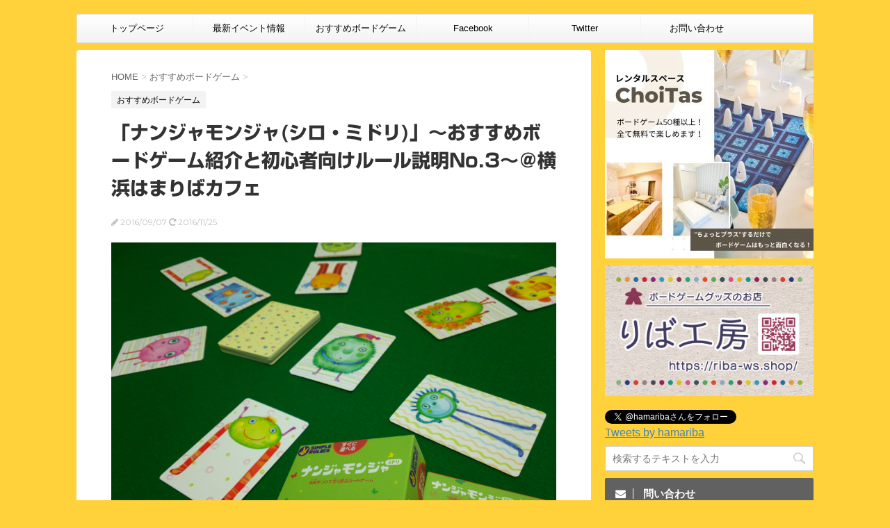

--- FILE ---
content_type: text/html; charset=UTF-8
request_url: http://boardgame.yokohama/2016/09/07/%E3%80%90%E3%80%8C%E3%83%8A%E3%83%B3%E3%82%B8%E3%83%A3%E3%83%A2%E3%83%B3%E3%82%B8%E3%83%A3%E3%82%B7%E3%83%AD%E3%83%BB%E3%83%9F%E3%83%89%E3%83%AA%E3%80%8D%EF%BD%9E%E3%81%8A%E3%81%99%E3%81%99%E3%82%81/
body_size: 13130
content:
<!DOCTYPE html>
<!--[if lt IE 7]>
<html class="ie6" lang="ja"
	prefix="og: http://ogp.me/ns#" > <![endif]-->
<!--[if IE 7]>
<html class="i7" lang="ja"
	prefix="og: http://ogp.me/ns#" > <![endif]-->
<!--[if IE 8]>
<html class="ie" lang="ja"
	prefix="og: http://ogp.me/ns#" > <![endif]-->
<!--[if gt IE 8]><!-->
<html lang="ja"
	prefix="og: http://ogp.me/ns#" >
	<!--<![endif]-->
	<head prefix="og: http://ogp.me/ns# fb: http://ogp.me/ns/fb# article: http://ogp.me/ns/article#">
		<meta charset="UTF-8" >
		<meta name="viewport" content="width=device-width,initial-scale=1.0,user-scalable=no">
		<meta name="format-detection" content="telephone=no" >
		
		
		<link rel="alternate" type="application/rss+xml" title="人と人が自然に繋がる横浜のボードゲームカフェ｜はまりばカフェ RSS Feed" href="http://boardgame.yokohama/feed/" />
		<link rel="pingback" href="http://boardgame.yokohama/xmlrpc.php" >
		<link href='https://fonts.googleapis.com/css?family=Montserrat:400' rel='stylesheet' type='text/css'>
				<!--[if lt IE 9]>
		<script src="http://css3-mediaqueries-js.googlecode.com/svn/trunk/css3-mediaqueries.js"></script>
		<script src="http://boardgame.yokohama/wp-content/themes/stingerplus/js/html5shiv.js"></script>
		<![endif]-->
				<title>「ナンジャモンジャ(シロ・ミドリ)」～おすすめボードゲーム紹介と初心者向けルール説明No.3～＠横浜はまりばカフェ | 人と人が自然に繋がる横浜のボードゲームカフェ｜はまりばカフェ</title>

<!-- All in One SEO Pack 2.10.1 by Michael Torbert of Semper Fi Web Design[1231,1328] -->
<link rel="canonical" href="http://boardgame.yokohama/2016/09/07/【「ナンジャモンジャシロ・ミドリ」～おすすめ/" />
<meta property="og:title" content="「ナンジャモンジャ(シロ・ミドリ)」～おすすめボードゲーム紹介と初心者向けルール説明No.3～＠横浜はまりばカフェ | 人と人が自然に繋がる横浜のボードゲームカフェ｜はまりばカフェ" />
<meta property="og:type" content="article" />
<meta property="og:url" content="http://boardgame.yokohama/2016/09/07/【「ナンジャモンジャシロ・ミドリ」～おすすめ/" />
<meta property="og:image" content="http://boardgame.yokohama/wp-content/uploads/2016/09/ナンジャモンジャ.jpg" />
<meta property="og:site_name" content="横浜のボードゲーム&amp;人狼スペース『はまりばカフェ』" />
<meta property="og:description" content="「ナンジャモンジャ(シロ・ミドリ)」 対象年齢：4才以上 ルール難易度：超簡単 プレイ時間：15分 プレイ人数：2～6人 横浜のボードゲーム&amp;人狼スペース『はまりばカフェ』です。 現在は横浜駅近くの仮店舗で定期的にボードゲーム会を開催しています！ ※遊べるゲームは100種類以上あります。 さて、今回のおすすめボードゲームは「ナンジャモンジャ」です。 ロシア生まれのこのゲームは4歳から楽しめる爆笑必至の作品となっています。 特徴はなんといっても「謎の生物に名前をつけて早く呼ぶ」という「超簡単なルール」なのに「間違いなく盛り上がる」という非常に優れたゲームです。 ゲームの概要 『ナンジャモンジャ』は、頭と手足だけの謎生物&quot;ナンジャモンジャ&quot;族が描かれた12種類のカードに、思いついた名前をつけ、次に同じものが出たら、その名前をいち早く叫んだ人が溜まったカードを獲得できるというシンプルなルールです。 何度も繰り返しプレイしていると、名前がごちゃごちゃになったりと笑いの絶えない展開となります。 ちなみに、ナンジャモンジャには「シロ」と「ミドリ」の2作品がありますが、どちらを購入しても同じルールで遊ぶことができます。シロとミドリには各12種類ずつのカードが入っていますので、2作品を一緒にまとめて24種類のカードで遊ぶことも可能です。 ゲームの準備 カードをよくシャッフルして、全て裏向きに重ねて中央に置いて山札とします。 これで準備は完了です。 (超簡単ですね！) 勝利の条件 山札が全て無くなった時点でゲームは終了です。 その時点で獲得したカードの枚数が一番多いプレイヤーが勝者となります。 ゲームの進め方 裏にして伏せた山札を交代で一枚ずつめくり、はじめて出た生物には「めくった人が好きな名前」をつけます。 そして、２度目からは「つけた名前を早く呼んだ人」が場に出ているカードを全てもらえます。 すこし難易度を上げる追加ルールとして、それぞれが集めたカードの一番上のカードとめくられたカードが同じ種類であった時は、名前ではなく「ナンジャモンジャ！」と呼ぶとカードをもらえます。" />
<meta property="article:published_time" content="2016-09-07T11:31:23Z" />
<meta property="article:modified_time" content="2016-11-25T03:22:25Z" />
<meta name="twitter:card" content="summary_large_image" />
<meta name="twitter:site" content="@hamariba" />
<meta name="twitter:domain" content="hamariba" />
<meta name="twitter:title" content="「ナンジャモンジャ(シロ・ミドリ)」～おすすめボードゲーム紹介と初心者向けルール説明No.3～＠横浜はまりばカフェ | 人と人が自然に繋がる横浜のボードゲームカフェ｜はまりばカフェ" />
<meta name="twitter:description" content="「ナンジャモンジャ(シロ・ミドリ)」 対象年齢：4才以上 ルール難易度：超簡単 プレイ時間：15分 プレイ人数：2～6人 横浜のボードゲーム&amp;人狼スペース『はまりばカフェ』です。 現在は横浜駅近くの仮店舗で定期的にボードゲーム会を開催しています！ ※遊べるゲームは100種類以上あります。 さて、今回のおすすめボードゲームは「ナンジャモンジャ」です。 ロシア生まれのこのゲームは4歳から楽しめる爆笑必至の作品となっています。 特徴はなんといっても「謎の生物に名前をつけて早く呼ぶ」という「超簡単なルール」なのに「間違いなく盛り上がる」という非常に優れたゲームです。 ゲームの概要 『ナンジャモンジャ』は、頭と手足だけの謎生物&quot;ナンジャモンジャ&quot;族が描かれた12種類のカードに、思いついた名前をつけ、次に同じものが出たら、その名前をいち早く叫んだ人が溜まったカードを獲得できるというシンプルなルールです。 何度も繰り返しプレイしていると、名前がごちゃごちゃになったりと笑いの絶えない展開となります。 ちなみに、ナンジャモンジャには「シロ」と「ミドリ」の2作品がありますが、どちらを購入しても同じルールで遊ぶことができます。シロとミドリには各12種類ずつのカードが入っていますので、2作品を一緒にまとめて24種類のカードで遊ぶことも可能です。 ゲームの準備 カードをよくシャッフルして、全て裏向きに重ねて中央に置いて山札とします。 これで準備は完了です。 (超簡単ですね！) 勝利の条件 山札が全て無くなった時点でゲームは終了です。 その時点で獲得したカードの枚数が一番多いプレイヤーが勝者となります。 ゲームの進め方 裏にして伏せた山札を交代で一枚ずつめくり、はじめて出た生物には「めくった人が好きな名前」をつけます。 そして、２度目からは「つけた名前を早く呼んだ人」が場に出ているカードを全てもらえます。 すこし難易度を上げる追加ルールとして、それぞれが集めたカードの一番上のカードとめくられたカードが同じ種類であった時は、名前ではなく「ナンジャモンジャ！」と呼ぶとカードをもらえます。" />
<meta name="twitter:image" content="http://boardgame.yokohama/wp-content/uploads/2016/09/ナンジャモンジャ.jpg" />
<meta itemprop="image" content="http://boardgame.yokohama/wp-content/uploads/2016/09/ナンジャモンジャ.jpg" />
			<script type="text/javascript" >
				window.ga=window.ga||function(){(ga.q=ga.q||[]).push(arguments)};ga.l=+new Date;
				ga('create', 'UA-48533465-5', 'auto');
				// Plugins
				
				ga('send', 'pageview');
			</script>
			<script async src="https://www.google-analytics.com/analytics.js"></script>
			<!-- /all in one seo pack -->
<link rel='dns-prefetch' href='//webfonts.xserver.jp' />
<link rel='dns-prefetch' href='//ajax.googleapis.com' />
<link rel='dns-prefetch' href='//s.w.org' />
		<script type="text/javascript">
			window._wpemojiSettings = {"baseUrl":"https:\/\/s.w.org\/images\/core\/emoji\/11\/72x72\/","ext":".png","svgUrl":"https:\/\/s.w.org\/images\/core\/emoji\/11\/svg\/","svgExt":".svg","source":{"concatemoji":"http:\/\/boardgame.yokohama\/wp-includes\/js\/wp-emoji-release.min.js?ver=5.0.22"}};
			!function(e,a,t){var n,r,o,i=a.createElement("canvas"),p=i.getContext&&i.getContext("2d");function s(e,t){var a=String.fromCharCode;p.clearRect(0,0,i.width,i.height),p.fillText(a.apply(this,e),0,0);e=i.toDataURL();return p.clearRect(0,0,i.width,i.height),p.fillText(a.apply(this,t),0,0),e===i.toDataURL()}function c(e){var t=a.createElement("script");t.src=e,t.defer=t.type="text/javascript",a.getElementsByTagName("head")[0].appendChild(t)}for(o=Array("flag","emoji"),t.supports={everything:!0,everythingExceptFlag:!0},r=0;r<o.length;r++)t.supports[o[r]]=function(e){if(!p||!p.fillText)return!1;switch(p.textBaseline="top",p.font="600 32px Arial",e){case"flag":return s([55356,56826,55356,56819],[55356,56826,8203,55356,56819])?!1:!s([55356,57332,56128,56423,56128,56418,56128,56421,56128,56430,56128,56423,56128,56447],[55356,57332,8203,56128,56423,8203,56128,56418,8203,56128,56421,8203,56128,56430,8203,56128,56423,8203,56128,56447]);case"emoji":return!s([55358,56760,9792,65039],[55358,56760,8203,9792,65039])}return!1}(o[r]),t.supports.everything=t.supports.everything&&t.supports[o[r]],"flag"!==o[r]&&(t.supports.everythingExceptFlag=t.supports.everythingExceptFlag&&t.supports[o[r]]);t.supports.everythingExceptFlag=t.supports.everythingExceptFlag&&!t.supports.flag,t.DOMReady=!1,t.readyCallback=function(){t.DOMReady=!0},t.supports.everything||(n=function(){t.readyCallback()},a.addEventListener?(a.addEventListener("DOMContentLoaded",n,!1),e.addEventListener("load",n,!1)):(e.attachEvent("onload",n),a.attachEvent("onreadystatechange",function(){"complete"===a.readyState&&t.readyCallback()})),(n=t.source||{}).concatemoji?c(n.concatemoji):n.wpemoji&&n.twemoji&&(c(n.twemoji),c(n.wpemoji)))}(window,document,window._wpemojiSettings);
		</script>
		<style type="text/css">
img.wp-smiley,
img.emoji {
	display: inline !important;
	border: none !important;
	box-shadow: none !important;
	height: 1em !important;
	width: 1em !important;
	margin: 0 .07em !important;
	vertical-align: -0.1em !important;
	background: none !important;
	padding: 0 !important;
}
</style>
<link rel='stylesheet' id='wp-block-library-css'  href='http://boardgame.yokohama/wp-includes/css/dist/block-library/style.min.css?ver=5.0.22' type='text/css' media='all' />
<link rel='stylesheet' id='contact-form-7-css'  href='http://boardgame.yokohama/wp-content/plugins/contact-form-7/includes/css/styles.css?ver=5.0.5' type='text/css' media='all' />
<link rel='stylesheet' id='wc-shortcodes-style-css'  href='http://boardgame.yokohama/wp-content/plugins/wc-shortcodes/includes/css/style.css?ver=1.93' type='text/css' media='all' />
<link rel='stylesheet' id='normalize-css'  href='http://boardgame.yokohama/wp-content/themes/stingerplus/css/normalize.css?ver=1.5.9' type='text/css' media='all' />
<link rel='stylesheet' id='font-awesome-css'  href='//maxcdn.bootstrapcdn.com/font-awesome/4.5.0/css/font-awesome.min.css?ver=4.5.0' type='text/css' media='all' />
<link rel='stylesheet' id='style-css'  href='http://boardgame.yokohama/wp-content/themes/stingerplus/style.css?ver=5.0.22' type='text/css' media='all' />
<link rel='stylesheet' id='wordpresscanvas-font-awesome-css'  href='http://boardgame.yokohama/wp-content/plugins/wc-shortcodes/includes/css/font-awesome.min.css?ver=4.6.3' type='text/css' media='all' />
<script type='text/javascript' src='//ajax.googleapis.com/ajax/libs/jquery/1.11.3/jquery.min.js?ver=1.11.3'></script>
<script type='text/javascript' src='//webfonts.xserver.jp/js/xserver.js?ver=1.1.0'></script>
<link rel='https://api.w.org/' href='http://boardgame.yokohama/wp-json/' />
<link rel='shortlink' href='http://boardgame.yokohama/?p=52' />
<link rel="alternate" type="application/json+oembed" href="http://boardgame.yokohama/wp-json/oembed/1.0/embed?url=http%3A%2F%2Fboardgame.yokohama%2F2016%2F09%2F07%2F%25e3%2580%2590%25e3%2580%258c%25e3%2583%258a%25e3%2583%25b3%25e3%2582%25b8%25e3%2583%25a3%25e3%2583%25a2%25e3%2583%25b3%25e3%2582%25b8%25e3%2583%25a3%25e3%2582%25b7%25e3%2583%25ad%25e3%2583%25bb%25e3%2583%259f%25e3%2583%2589%25e3%2583%25aa%25e3%2580%258d%25ef%25bd%259e%25e3%2581%258a%25e3%2581%2599%25e3%2581%2599%25e3%2582%2581%2F" />
<link rel="alternate" type="text/xml+oembed" href="http://boardgame.yokohama/wp-json/oembed/1.0/embed?url=http%3A%2F%2Fboardgame.yokohama%2F2016%2F09%2F07%2F%25e3%2580%2590%25e3%2580%258c%25e3%2583%258a%25e3%2583%25b3%25e3%2582%25b8%25e3%2583%25a3%25e3%2583%25a2%25e3%2583%25b3%25e3%2582%25b8%25e3%2583%25a3%25e3%2582%25b7%25e3%2583%25ad%25e3%2583%25bb%25e3%2583%259f%25e3%2583%2589%25e3%2583%25aa%25e3%2580%258d%25ef%25bd%259e%25e3%2581%258a%25e3%2581%2599%25e3%2581%2599%25e3%2582%2581%2F&#038;format=xml" />
<style type='text/css'>h1,h2,h3,.entry-title{ font-family: "新ゴ B";}h4,h5,h6{ font-family: "新ゴ B";}.hentry{ font-family: "新ゴ R";}strong,b{ font-family: "新ゴ B";}</style><meta name="robots" content="index, follow" />
<link rel="shortcut icon" href="http://boardgame.yokohama/wp-content/uploads/2017/01/cropped-IMG_0539.jpg" >
<style type="text/css" id="custom-background-css">
body.custom-background { background-color: #ffd13a; }
</style>
<link rel="icon" href="http://boardgame.yokohama/wp-content/uploads/2017/01/cropped-IMG_0539-32x32.jpg" sizes="32x32" />
<link rel="icon" href="http://boardgame.yokohama/wp-content/uploads/2017/01/cropped-IMG_0539-192x192.jpg" sizes="192x192" />
<link rel="apple-touch-icon-precomposed" href="http://boardgame.yokohama/wp-content/uploads/2017/01/cropped-IMG_0539-180x180.jpg" />
<meta name="msapplication-TileImage" content="http://boardgame.yokohama/wp-content/uploads/2017/01/cropped-IMG_0539-270x270.jpg" />
			<script>
		(function (i, s, o, g, r, a, m) {
			i['GoogleAnalyticsObject'] = r;
			i[r] = i[r] || function () {
					(i[r].q = i[r].q || []).push(arguments)
				}, i[r].l = 1 * new Date();
			a = s.createElement(o),
				m = s.getElementsByTagName(o)[0];
			a.async = 1;
			a.src = g;
			m.parentNode.insertBefore(a, m)
		})(window, document, 'script', '//www.google-analytics.com/analytics.js', 'ga');

		ga('create', 'UA-48533465-5', 'auto');
		ga('send', 'pageview');

	</script>
			<!-- /OGP -->
	</head>
	<body class="post-template-default single single-post postid-52 single-format-standard custom-background wc-shortcodes-font-awesome-enabled" >
	
		<div id="wrapper" class="">
			<header id="st-headwide">
			<div class="clearfix" id="headbox">
			<!-- アコーディオン -->




			<!-- /アコーディオン -->

			<div id="header-r" class="smanone">
				<div class="footermenust"><ul>
<li class="page_item page-item-30"><a href="http://boardgame.yokohama/contact/">お問い合わせ</a></li>
<li class="page_item page-item-878"><a href="http://boardgame.yokohama/yoyaku/">かんたんＷＥＢ予約フォーム</a></li>
<li class="page_item page-item-24"><a href="http://boardgame.yokohama/">はまりばカフェとは？</a></li>
<li class="page_item page-item-2231"><a href="http://boardgame.yokohama/%e5%96%b6%e6%a5%ad%e6%99%82%e9%96%93/">営業時間</a></li>
</ul></div>
				
			</div><!-- /#header-r -->
			</div><!-- /#clearfix -->

				
<div id="gazou-wide">
	<nav class="smanone clearfix"><ul id="menu-%e3%83%a1%e3%82%a4%e3%83%b3%e3%83%a1%e3%83%8b%e3%83%a5%e3%83%bc" class="menu"><li id="menu-item-20" class="menu-item menu-item-type-custom menu-item-object-custom menu-item-home menu-item-20"><a href="http://boardgame.yokohama/">トップページ</a></li>
<li id="menu-item-22" class="menu-item menu-item-type-taxonomy menu-item-object-category menu-item-22"><a href="http://boardgame.yokohama/category/%e6%9c%80%e6%96%b0%e3%82%a4%e3%83%99%e3%83%b3%e3%83%88%e6%83%85%e5%a0%b1/">最新イベント情報</a></li>
<li id="menu-item-21" class="menu-item menu-item-type-taxonomy menu-item-object-category current-post-ancestor current-menu-parent current-post-parent menu-item-21"><a href="http://boardgame.yokohama/category/%e3%81%8a%e3%81%99%e3%81%99%e3%82%81%e3%83%9c%e3%83%bc%e3%83%89%e3%82%b2%e3%83%bc%e3%83%a0/">おすすめボードゲーム</a></li>
<li id="menu-item-23" class="menu-item menu-item-type-custom menu-item-object-custom menu-item-23"><a href="https://www.facebook.com/yokohamabodoge/">Facebook</a></li>
<li id="menu-item-751" class="menu-item menu-item-type-custom menu-item-object-custom menu-item-751"><a href="https://twitter.com/hamariba">Twitter</a></li>
<li id="menu-item-32" class="menu-item menu-item-type-post_type menu-item-object-page menu-item-32"><a href="http://boardgame.yokohama/contact/">お問い合わせ</a></li>
</ul></nav>




</div>

			</header>
<div id="content" class="clearfix">
	<div id="contentInner">

		<main >
			<article>
				<div id="post-52" class="post">

		
	<!--ぱんくず -->
					<div id="breadcrumb">
						<div itemscope itemtype="http://data-vocabulary.org/Breadcrumb">
							<a href="http://boardgame.yokohama" itemprop="url"> <span itemprop="title">HOME</span>
							</a> &gt; </div>
																																					<div itemscope itemtype="http://data-vocabulary.org/Breadcrumb">
								<a href="http://boardgame.yokohama/category/%e3%81%8a%e3%81%99%e3%81%99%e3%82%81%e3%83%9c%e3%83%bc%e3%83%89%e3%82%b2%e3%83%bc%e3%83%a0/" itemprop="url">
									<span itemprop="title">おすすめボードゲーム</span> </a> &gt; </div>
						
					</div>
					<!--/ ぱんくず -->

					<!--ループ開始 -->
										
										<p class="st-catgroup">
					<a href="http://boardgame.yokohama/category/%e3%81%8a%e3%81%99%e3%81%99%e3%82%81%e3%83%9c%e3%83%bc%e3%83%89%e3%82%b2%e3%83%bc%e3%83%a0/" title="View all posts in おすすめボードゲーム"><span class="catname st-catid3">おすすめボードゲーム</span></a>					</p>
										

					<h1 class="entry-title">「ナンジャモンジャ(シロ・ミドリ)」～おすすめボードゲーム紹介と初心者向けルール説明No.3～＠横浜はまりばカフェ</h1>

					<div class="blogbox ">
						<p><span class="kdate"><i class="fa fa-pencil" aria-hidden="true"></i>
             					<time class="entry-date date updated" datetime="2016-09-07T20:31:23+09:00">
							2016/09/07						</time>
						 <i class="fa fa-repeat"></i> 2016/11/25						</span></p>
					</div>

					<div class="mainbox">

						<p><img class="alignnone size-full wp-image-167" src="http://boardgame.yokohama/wp-content/uploads/2016/09/ナンジャモンジャ-1.jpg" alt="%e3%83%8a%e3%83%b3%e3%82%b8%e3%83%a3%e3%83%a2%e3%83%b3%e3%82%b8%e3%83%a3" width="4128" height="3096" srcset="http://boardgame.yokohama/wp-content/uploads/2016/09/ナンジャモンジャ-1.jpg 4128w, http://boardgame.yokohama/wp-content/uploads/2016/09/ナンジャモンジャ-1-300x225.jpg 300w, http://boardgame.yokohama/wp-content/uploads/2016/09/ナンジャモンジャ-1-768x576.jpg 768w, http://boardgame.yokohama/wp-content/uploads/2016/09/ナンジャモンジャ-1-1024x768.jpg 1024w" sizes="(max-width: 4128px) 100vw, 4128px" /></p>
<p><span style="text-decoration: underline;"><strong>「ナンジャモンジャ(シロ・ミドリ)」<br />
</strong></span>対象年齢：4才以上<span style="text-decoration: underline;"><strong><br />
</strong></span>ルール難易度：超簡単<span style="text-decoration: underline;"><strong><br />
</strong></span>プレイ時間：15分<span style="text-decoration: underline;"><strong><br />
</strong></span>プレイ人数：2～6人<span style="text-decoration: underline;"><strong><br />
</strong></span></p>
<p>横浜のボードゲーム&amp;人狼スペース『はまりばカフェ』です。<br />
現在は横浜駅近くの仮店舗で定期的にボードゲーム会を開催しています！<br />
※遊べるゲームは100種類以上あります。</p>
<p><span style="color: #000000;">さて、今回のおすすめボードゲームは<strong>「<b><u>ナンジャモンジャ</u></b>」</strong>です。<br />
</span></p>
<p>ロシア生まれのこのゲームは4歳から楽しめる爆笑必至の作品となっています。</p>
<p>特徴はなんといっても「謎の生物に名前をつけて早く呼ぶ」という「超簡単なルール」なのに「間違いなく盛り上がる」という非常に優れたゲームです。</p>
<p><span style="color: #0000ff;"><strong> </strong></span></p>
<div class="notab">
<p class="h2fuu"><span style="color: #0000ff;"><strong>ゲームの概要</strong></span></p>
</div>
<p>『ナンジャモンジャ』は、頭と手足だけの謎生物“ナンジャモンジャ”族が描かれた12種類のカードに、思いついた名前をつけ、次に同じものが出たら、その名前をいち早く叫んだ人が溜まったカードを獲得できるというシンプルなルールです。</p>
<p>何度も繰り返しプレイしていると、名前がごちゃごちゃになったりと笑いの絶えない展開となります。</p>
<p>ちなみに、ナンジャモンジャには「シロ」と「ミドリ」の2作品がありますが、どちらを購入しても同じルールで遊ぶことができます。シロとミドリには各12種類ずつのカードが入っていますので、2作品を一緒にまとめて24種類のカードで遊ぶことも可能です。</p>
<p>&nbsp;</p>
<p class="h2fuu"><span style="color: #0000ff;"><strong>ゲームの準備</strong></span></p>
<p>カードをよくシャッフルして、全て裏向きに重ねて中央に置いて山札とします。</p>
<p>これで準備は完了です。<br />
(超簡単ですね！)</p>
<p>&nbsp;</p>
<p class="h2fuu"><span style="color: #0000ff;"><strong>勝利の条件</strong></span></p>
<p>山札が全て無くなった時点でゲームは終了です。</p>
<p>その時点で獲得したカードの枚数が一番多いプレイヤーが勝者となります。</p>
<p>&nbsp;</p>
<p class="h2fuu"><span style="color: #0000ff;"><strong>ゲームの進め方</strong></span></p>
<p>裏にして伏せた山札を交代で一枚ずつめくり、はじめて出た生物には「めくった人が好きな名前」をつけます。</p>
<p>そして、２度目からは「つけた名前を早く呼んだ人」が場に出ているカードを全てもらえます。</p>
<p>すこし難易度を上げる追加ルールとして、それぞれが集めたカードの一番上のカードとめくられたカードが同じ種類であった時は、名前ではなく「ナンジャモンジャ！」と呼ぶとカードをもらえます。</p>
<p>「ナンジャモンジャ」と言わなければいけないときに名前を呼んでしまったり、名前を間違えるとペナルティーとして１枚カードを場に表向きに戻さなければなりません。</p>
<p>&nbsp;</p>
<p class="h2fuu"><span style="color: #0000ff;"><strong>おすすめポイント</strong></span></p>
<p>とにかく簡単なルールなので、2～3分説明しただけですぐにスタートできるのがポイントです。</p>
<p>小さな子供から大人まで一緒に遊ぶことができます。</p>
<p>プレイするメンバーによってネーミングのセンスは違いますので、変な名前のナンジャモンジャがどんどん生まれてきます(笑)</p>
<p>記憶力も大切な要素になってきますので、頭の体操にもなりますよ♪</p>
<p>もちろん、はまりばカフェでも遊ぶことができますので一緒にプレイしましょう＼(^o^)／</p>
<p>&nbsp;</p>
<div class="yellowbox">
<p class="oomozi" style="text-align: center;"><span style="color: #000080;"><strong>イベントのご案内</strong></span></p>
<p>ボードゲーム初心者でも安心して楽しめる横浜アナログゲーム会のイベント情報は<strong><a href="http://boardgame.yokohama/category/%e6%9c%80%e6%96%b0%e3%82%a4%e3%83%99%e3%83%b3%e3%83%88%e6%83%85%e5%a0%b1/"><span style="color: #0066cc;">コチラ</span></a></strong>です！<br />
ボードゲーム好きな仲間がルールをわかりやすく説明してくれますよ♪</p>
</div>
<p>&nbsp;</p>
<p>&nbsp;</p>
<p>&nbsp;</p>

						
						
						<p class="tagst">
							<i class="fa fa-folder-open-o" aria-hidden="true"></i>-<a href="http://boardgame.yokohama/category/%e3%81%8a%e3%81%99%e3%81%99%e3%82%81%e3%83%9c%e3%83%bc%e3%83%89%e3%82%b2%e3%83%bc%e3%83%a0/" rel="category tag">おすすめボードゲーム</a><br/>
													</p>

					</div><!-- .mainboxここまで -->
	
							
	<div class="sns">
	<ul class="clearfix">
		<!--ツイートボタン-->
		<li class="twitter"> 
		<a onclick="window.open('//twitter.com/intent/tweet?url=http%3A%2F%2Fboardgame.yokohama%2F2016%2F09%2F07%2F%25e3%2580%2590%25e3%2580%258c%25e3%2583%258a%25e3%2583%25b3%25e3%2582%25b8%25e3%2583%25a3%25e3%2583%25a2%25e3%2583%25b3%25e3%2582%25b8%25e3%2583%25a3%25e3%2582%25b7%25e3%2583%25ad%25e3%2583%25bb%25e3%2583%259f%25e3%2583%2589%25e3%2583%25aa%25e3%2580%258d%25ef%25bd%259e%25e3%2581%258a%25e3%2581%2599%25e3%2581%2599%25e3%2582%2581%2F&text=%E3%80%8C%E3%83%8A%E3%83%B3%E3%82%B8%E3%83%A3%E3%83%A2%E3%83%B3%E3%82%B8%E3%83%A3%28%E3%82%B7%E3%83%AD%E3%83%BB%E3%83%9F%E3%83%89%E3%83%AA%29%E3%80%8D%EF%BD%9E%E3%81%8A%E3%81%99%E3%81%99%E3%82%81%E3%83%9C%E3%83%BC%E3%83%89%E3%82%B2%E3%83%BC%E3%83%A0%E7%B4%B9%E4%BB%8B%E3%81%A8%E5%88%9D%E5%BF%83%E8%80%85%E5%90%91%E3%81%91%E3%83%AB%E3%83%BC%E3%83%AB%E8%AA%AC%E6%98%8ENo.3%EF%BD%9E%EF%BC%A0%E6%A8%AA%E6%B5%9C%E3%81%AF%E3%81%BE%E3%82%8A%E3%81%B0%E3%82%AB%E3%83%95%E3%82%A7&via=hamariba&tw_p=tweetbutton', '', 'width=500,height=450'); return false;"><i class="fa fa-twitter"></i><span class="snstext " >Twitter</span></a>
		</li>

		<!--Facebookボタン-->      
		<li class="facebook">
		<a href="//www.facebook.com/sharer.php?src=bm&u=http%3A%2F%2Fboardgame.yokohama%2F2016%2F09%2F07%2F%25e3%2580%2590%25e3%2580%258c%25e3%2583%258a%25e3%2583%25b3%25e3%2582%25b8%25e3%2583%25a3%25e3%2583%25a2%25e3%2583%25b3%25e3%2582%25b8%25e3%2583%25a3%25e3%2582%25b7%25e3%2583%25ad%25e3%2583%25bb%25e3%2583%259f%25e3%2583%2589%25e3%2583%25aa%25e3%2580%258d%25ef%25bd%259e%25e3%2581%258a%25e3%2581%2599%25e3%2581%2599%25e3%2582%2581%2F&t=%E3%80%8C%E3%83%8A%E3%83%B3%E3%82%B8%E3%83%A3%E3%83%A2%E3%83%B3%E3%82%B8%E3%83%A3%28%E3%82%B7%E3%83%AD%E3%83%BB%E3%83%9F%E3%83%89%E3%83%AA%29%E3%80%8D%EF%BD%9E%E3%81%8A%E3%81%99%E3%81%99%E3%82%81%E3%83%9C%E3%83%BC%E3%83%89%E3%82%B2%E3%83%BC%E3%83%A0%E7%B4%B9%E4%BB%8B%E3%81%A8%E5%88%9D%E5%BF%83%E8%80%85%E5%90%91%E3%81%91%E3%83%AB%E3%83%BC%E3%83%AB%E8%AA%AC%E6%98%8ENo.3%EF%BD%9E%EF%BC%A0%E6%A8%AA%E6%B5%9C%E3%81%AF%E3%81%BE%E3%82%8A%E3%81%B0%E3%82%AB%E3%83%95%E3%82%A7" target="_blank"><i class="fa fa-facebook"></i><span class="snstext " >Facebook</span>
		</a>
		</li>

		<!--Google+1ボタン-->
		<li class="googleplus">
		<a href="https://plus.google.com/share?url=http%3A%2F%2Fboardgame.yokohama%2F2016%2F09%2F07%2F%25e3%2580%2590%25e3%2580%258c%25e3%2583%258a%25e3%2583%25b3%25e3%2582%25b8%25e3%2583%25a3%25e3%2583%25a2%25e3%2583%25b3%25e3%2582%25b8%25e3%2583%25a3%25e3%2582%25b7%25e3%2583%25ad%25e3%2583%25bb%25e3%2583%259f%25e3%2583%2589%25e3%2583%25aa%25e3%2580%258d%25ef%25bd%259e%25e3%2581%258a%25e3%2581%2599%25e3%2581%2599%25e3%2582%2581%2F" target="_blank"><i class="fa fa-google-plus"></i><span class="snstext " >Google+</span></a>
		</li>

		<!--ポケットボタン-->      
		<li class="pocket">
		<a onclick="window.open('//getpocket.com/edit?url=http%3A%2F%2Fboardgame.yokohama%2F2016%2F09%2F07%2F%25e3%2580%2590%25e3%2580%258c%25e3%2583%258a%25e3%2583%25b3%25e3%2582%25b8%25e3%2583%25a3%25e3%2583%25a2%25e3%2583%25b3%25e3%2582%25b8%25e3%2583%25a3%25e3%2582%25b7%25e3%2583%25ad%25e3%2583%25bb%25e3%2583%259f%25e3%2583%2589%25e3%2583%25aa%25e3%2580%258d%25ef%25bd%259e%25e3%2581%258a%25e3%2581%2599%25e3%2581%2599%25e3%2582%2581%2F&title=%E3%80%8C%E3%83%8A%E3%83%B3%E3%82%B8%E3%83%A3%E3%83%A2%E3%83%B3%E3%82%B8%E3%83%A3%28%E3%82%B7%E3%83%AD%E3%83%BB%E3%83%9F%E3%83%89%E3%83%AA%29%E3%80%8D%EF%BD%9E%E3%81%8A%E3%81%99%E3%81%99%E3%82%81%E3%83%9C%E3%83%BC%E3%83%89%E3%82%B2%E3%83%BC%E3%83%A0%E7%B4%B9%E4%BB%8B%E3%81%A8%E5%88%9D%E5%BF%83%E8%80%85%E5%90%91%E3%81%91%E3%83%AB%E3%83%BC%E3%83%AB%E8%AA%AC%E6%98%8ENo.3%EF%BD%9E%EF%BC%A0%E6%A8%AA%E6%B5%9C%E3%81%AF%E3%81%BE%E3%82%8A%E3%81%B0%E3%82%AB%E3%83%95%E3%82%A7', '', 'width=500,height=350'); return false;"><i class="fa fa-get-pocket"></i><span class="snstext " >Pocket</span></a></li>

		<!--はてブボタン-->  
		<li class="hatebu">       
			<a href="//b.hatena.ne.jp/entry/http://boardgame.yokohama/2016/09/07/%e3%80%90%e3%80%8c%e3%83%8a%e3%83%b3%e3%82%b8%e3%83%a3%e3%83%a2%e3%83%b3%e3%82%b8%e3%83%a3%e3%82%b7%e3%83%ad%e3%83%bb%e3%83%9f%e3%83%89%e3%83%aa%e3%80%8d%ef%bd%9e%e3%81%8a%e3%81%99%e3%81%99%e3%82%81/" class="hatena-bookmark-button" data-hatena-bookmark-layout="simple" title="「ナンジャモンジャ(シロ・ミドリ)」～おすすめボードゲーム紹介と初心者向けルール説明No.3～＠横浜はまりばカフェ"><span style="font-weight:bold" class="fa-hatena">B!</span><span class="snstext " >はてブ</span>
			</a><script type="text/javascript" src="//b.st-hatena.com/js/bookmark_button.js" charset="utf-8" async="async"></script>

		</li>

		<!--LINEボタン-->   
		<li class="line">
		<a href="//line.me/R/msg/text/?%E3%80%8C%E3%83%8A%E3%83%B3%E3%82%B8%E3%83%A3%E3%83%A2%E3%83%B3%E3%82%B8%E3%83%A3%28%E3%82%B7%E3%83%AD%E3%83%BB%E3%83%9F%E3%83%89%E3%83%AA%29%E3%80%8D%EF%BD%9E%E3%81%8A%E3%81%99%E3%81%99%E3%82%81%E3%83%9C%E3%83%BC%E3%83%89%E3%82%B2%E3%83%BC%E3%83%A0%E7%B4%B9%E4%BB%8B%E3%81%A8%E5%88%9D%E5%BF%83%E8%80%85%E5%90%91%E3%81%91%E3%83%AB%E3%83%BC%E3%83%AB%E8%AA%AC%E6%98%8ENo.3%EF%BD%9E%EF%BC%A0%E6%A8%AA%E6%B5%9C%E3%81%AF%E3%81%BE%E3%82%8A%E3%81%B0%E3%82%AB%E3%83%95%E3%82%A7%0Ahttp%3A%2F%2Fboardgame.yokohama%2F2016%2F09%2F07%2F%25e3%2580%2590%25e3%2580%258c%25e3%2583%258a%25e3%2583%25b3%25e3%2582%25b8%25e3%2583%25a3%25e3%2583%25a2%25e3%2583%25b3%25e3%2582%25b8%25e3%2583%25a3%25e3%2582%25b7%25e3%2583%25ad%25e3%2583%25bb%25e3%2583%259f%25e3%2583%2589%25e3%2583%25aa%25e3%2580%258d%25ef%25bd%259e%25e3%2581%258a%25e3%2581%2599%25e3%2581%2599%25e3%2582%2581%2F" target="_blank"><i class="fa fa-comment" aria-hidden="true"></i><span class="snstext" >LINE</span></a>
		</li>     
	</ul>

	</div> 

							<div class="kanren pop-box kadomaru">
</div>

					
					<aside>
						<!-- 広告枠 -->
						<div class="adbox">
							
	
															<div style="padding-top:10px;">
									
	
								</div>
													</div>
						<!-- /広告枠 -->

						<p class="author">
												</p>

												<!--ループ終了-->
												<!--関連記事-->
						
			<h4 class="point"><span class="point-in">関連記事</span></h4>
<div class="kanren kadomaru">
							<dl class="clearfix">
				<dt><a href="http://boardgame.yokohama/2016/12/27/%e3%80%8c%e3%83%ac%e3%82%b8%e3%82%b9%e3%82%bf%e3%83%b3%e3%82%b9%e3%83%bb%e3%82%a2%e3%83%b4%e3%82%a1%e3%83%ad%e3%83%b3%e3%80%8d%ef%bd%9e%e3%81%8a%e3%81%99%e3%81%99%e3%82%81%e3%83%9c%e3%83%bc%e3%83%89/">
													<img width="150" height="150" src="http://boardgame.yokohama/wp-content/uploads/2016/12/resistance_avalon_jp-box-150x150.jpg" class="attachment-thumbnail size-thumbnail wp-post-image" alt="" srcset="http://boardgame.yokohama/wp-content/uploads/2016/12/resistance_avalon_jp-box-150x150.jpg 150w, http://boardgame.yokohama/wp-content/uploads/2016/12/resistance_avalon_jp-box-100x100.jpg 100w" sizes="(max-width: 150px) 100vw, 150px" />											</a></dt>
				<dd>
					<h5><a href="http://boardgame.yokohama/2016/12/27/%e3%80%8c%e3%83%ac%e3%82%b8%e3%82%b9%e3%82%bf%e3%83%b3%e3%82%b9%e3%83%bb%e3%82%a2%e3%83%b4%e3%82%a1%e3%83%ad%e3%83%b3%e3%80%8d%ef%bd%9e%e3%81%8a%e3%81%99%e3%81%99%e3%82%81%e3%83%9c%e3%83%bc%e3%83%89/">
							「レジスタンス・アヴァロン」～おすすめボードゲーム紹介と初心者向けルール説明No.20～＠横浜はまりばカフェ						</a></h5>

					<div class="smanone2">
						<p>「レジスタンス・アヴァロン」 対象年齢：13才以上 ルール難易度：普通 プレイ時 ... </p>
					</div>
				</dd>
			</dl>
					<dl class="clearfix">
				<dt><a href="http://boardgame.yokohama/2016/09/02/%e3%80%8c%e3%83%8b%e3%83%a0%e3%83%88%e3%80%8d%ef%bd%9e%e3%81%8a%e3%81%99%e3%81%99%e3%82%81%e3%83%9c%e3%83%bc%e3%83%89%e3%82%b2%e3%83%bc%e3%83%a0%e3%81%ae%e7%b4%b9%e4%bb%8b1%ef%bd%9e/">
													<img width="150" height="150" src="http://boardgame.yokohama/wp-content/uploads/2016/09/ニムト-150x150.jpg" class="attachment-thumbnail size-thumbnail wp-post-image" alt="" srcset="http://boardgame.yokohama/wp-content/uploads/2016/09/ニムト-150x150.jpg 150w, http://boardgame.yokohama/wp-content/uploads/2016/09/ニムト-100x100.jpg 100w" sizes="(max-width: 150px) 100vw, 150px" />											</a></dt>
				<dd>
					<h5><a href="http://boardgame.yokohama/2016/09/02/%e3%80%8c%e3%83%8b%e3%83%a0%e3%83%88%e3%80%8d%ef%bd%9e%e3%81%8a%e3%81%99%e3%81%99%e3%82%81%e3%83%9c%e3%83%bc%e3%83%89%e3%82%b2%e3%83%bc%e3%83%a0%e3%81%ae%e7%b4%b9%e4%bb%8b1%ef%bd%9e/">
							「ニムト」～おすすめボードゲーム紹介と初心者向けルール説明No.1～＠横浜はまりばカフェ						</a></h5>

					<div class="smanone2">
						<p>「ニムト」 対象年齢：8才以上 ルール難易度：簡単 プレイ時間：20分 プレイ人 ... </p>
					</div>
				</dd>
			</dl>
					<dl class="clearfix">
				<dt><a href="http://boardgame.yokohama/2016/09/08/%e3%80%90%e3%80%8c%e7%8a%af%e4%ba%ba%e3%81%af%e8%b8%8a%e3%82%8b%e3%80%8d%ef%bd%9e%e3%81%8a%e3%81%99%e3%81%99%e3%82%81%e3%83%9c%e3%83%bc%e3%83%89%e3%82%b2%e3%83%bc%e3%83%a0%e3%81%ae%e7%b4%b9%e4%bb%8b3/">
													<img width="150" height="150" src="http://boardgame.yokohama/wp-content/uploads/2016/09/犯人は踊る-150x150.jpg" class="attachment-thumbnail size-thumbnail wp-post-image" alt="" srcset="http://boardgame.yokohama/wp-content/uploads/2016/09/犯人は踊る-150x150.jpg 150w, http://boardgame.yokohama/wp-content/uploads/2016/09/犯人は踊る-100x100.jpg 100w" sizes="(max-width: 150px) 100vw, 150px" />											</a></dt>
				<dd>
					<h5><a href="http://boardgame.yokohama/2016/09/08/%e3%80%90%e3%80%8c%e7%8a%af%e4%ba%ba%e3%81%af%e8%b8%8a%e3%82%8b%e3%80%8d%ef%bd%9e%e3%81%8a%e3%81%99%e3%81%99%e3%82%81%e3%83%9c%e3%83%bc%e3%83%89%e3%82%b2%e3%83%bc%e3%83%a0%e3%81%ae%e7%b4%b9%e4%bb%8b3/">
							「犯人は踊る(2015年第三版)」～おすすめボードゲーム紹介と初心者向けルール説明No.4～＠横浜はまりばカフェ						</a></h5>

					<div class="smanone2">
						<p>「犯人は踊る」 対象年齢：8才以上 ルール難易度：簡単 プレイ時間：10-20分 ... </p>
					</div>
				</dd>
			</dl>
					<dl class="clearfix">
				<dt><a href="http://boardgame.yokohama/2016/10/06/%e3%80%8c%e3%82%ab%e3%83%ab%e3%82%ab%e3%82%bd%e3%83%b3%e3%83%8c%e3%80%8d%ef%bd%9e%e3%81%8a%e3%81%99%e3%81%99%e3%82%81%e3%83%9c%e3%83%bc%e3%83%89%e3%82%b2%e3%83%bc%e3%83%a0%e7%b4%b9%e4%bb%8b%e3%81%a8/">
													<img width="150" height="150" src="http://boardgame.yokohama/wp-content/uploads/2016/10/carcassonne_jp-box-1-150x150.jpg" class="attachment-thumbnail size-thumbnail wp-post-image" alt="" srcset="http://boardgame.yokohama/wp-content/uploads/2016/10/carcassonne_jp-box-1-150x150.jpg 150w, http://boardgame.yokohama/wp-content/uploads/2016/10/carcassonne_jp-box-1-100x100.jpg 100w" sizes="(max-width: 150px) 100vw, 150px" />											</a></dt>
				<dd>
					<h5><a href="http://boardgame.yokohama/2016/10/06/%e3%80%8c%e3%82%ab%e3%83%ab%e3%82%ab%e3%82%bd%e3%83%b3%e3%83%8c%e3%80%8d%ef%bd%9e%e3%81%8a%e3%81%99%e3%81%99%e3%82%81%e3%83%9c%e3%83%bc%e3%83%89%e3%82%b2%e3%83%bc%e3%83%a0%e7%b4%b9%e4%bb%8b%e3%81%a8/">
							「カルカソンヌ」～おすすめボードゲーム紹介と初心者向けルール説明No.14～＠横浜はまりばカフェ						</a></h5>

					<div class="smanone2">
						<p>「カルカソンヌ」 対象年齢：8才以上 ルール難易度：普通 プレイ時間：30～45 ... </p>
					</div>
				</dd>
			</dl>
					<dl class="clearfix">
				<dt><a href="http://boardgame.yokohama/2016/11/24/%e3%80%8c%e5%ae%9d%e7%9f%b3%e3%81%ae%e7%85%8c%e3%81%8d%e3%80%8d%ef%bd%9e%e3%81%8a%e3%81%99%e3%81%99%e3%82%81%e3%83%9c%e3%83%bc%e3%83%89%e3%82%b2%e3%83%bc%e3%83%a0%e7%b4%b9%e4%bb%8b%e3%81%a8%e3%83%ab/">
													<img width="150" height="150" src="http://boardgame.yokohama/wp-content/uploads/2016/11/splendor-150x150.jpg" class="attachment-thumbnail size-thumbnail wp-post-image" alt="" srcset="http://boardgame.yokohama/wp-content/uploads/2016/11/splendor-150x150.jpg 150w, http://boardgame.yokohama/wp-content/uploads/2016/11/splendor-300x300.jpg 300w, http://boardgame.yokohama/wp-content/uploads/2016/11/splendor-100x100.jpg 100w, http://boardgame.yokohama/wp-content/uploads/2016/11/splendor.jpg 336w" sizes="(max-width: 150px) 100vw, 150px" />											</a></dt>
				<dd>
					<h5><a href="http://boardgame.yokohama/2016/11/24/%e3%80%8c%e5%ae%9d%e7%9f%b3%e3%81%ae%e7%85%8c%e3%81%8d%e3%80%8d%ef%bd%9e%e3%81%8a%e3%81%99%e3%81%99%e3%82%81%e3%83%9c%e3%83%bc%e3%83%89%e3%82%b2%e3%83%bc%e3%83%a0%e7%b4%b9%e4%bb%8b%e3%81%a8%e3%83%ab/">
							「宝石の煌き」～おすすめボードゲーム紹介と初心者向けルール説明No.18～＠横浜はまりばカフェ						</a></h5>

					<div class="smanone2">
						<p>&nbsp; 「宝石の煌き」 対象年齢：10才以上 ルール難易度：普通 プレイ時 ... </p>
					</div>
				</dd>
			</dl>
				</div>
						<!--ページナビ-->
						<div class="p-navi clearfix">
							<dl>
																	<dt>PREV</dt>
									<dd>
										<a href="http://boardgame.yokohama/2016/09/04/%e3%80%8c%e3%82%b6%e3%83%bb%e3%82%b2%e3%83%bc%e3%83%a0%e3%80%8d%ef%bd%9e%e3%81%8a%e3%81%99%e3%81%99%e3%82%81%e3%83%9c%e3%83%bc%e3%83%89%e3%82%b2%e3%83%bc%e3%83%a0%e3%81%ae%e7%b4%b9%e4%bb%8b2%ef%bd%9e/">「THE GAME（ザ・ゲーム）」～おすすめボードゲーム紹介と初心者向けルール説明No.2～＠横浜はまりばカフェ</a>
									</dd>
																									<dt>NEXT</dt>
									<dd>
										<a href="http://boardgame.yokohama/2016/09/08/%e3%80%90%e3%80%8c%e7%8a%af%e4%ba%ba%e3%81%af%e8%b8%8a%e3%82%8b%e3%80%8d%ef%bd%9e%e3%81%8a%e3%81%99%e3%81%99%e3%82%81%e3%83%9c%e3%83%bc%e3%83%89%e3%82%b2%e3%83%bc%e3%83%a0%e3%81%ae%e7%b4%b9%e4%bb%8b3/">「犯人は踊る(2015年第三版)」～おすすめボードゲーム紹介と初心者向けルール説明No.4～＠横浜はまりばカフェ</a>
									</dd>
															</dl>
						</div>
					</aside>

				</div>
				<!--/post-->
			</article>
		</main>
	</div>
	<!-- /#contentInner -->
	<div id="side">
	<aside>

					<div class="side-topad">
				<div class="widget_text ad"><div class="textwidget custom-html-widget"><a href="https://choi-tas.com/"><img class="alignnone size-full wp-image-2683" src="http://boardgame.yokohama/wp-content/uploads/2023/06/20230305_113019200_iOS-300x300.jpg" alt="レンタルスペースChoiTas" width="1280" height="192" /></a>

<a href="https://riba-ws.shop/"><img class="alignnone size-full wp-image-2683" src="http://boardgame.yokohama/wp-content/uploads/2020/07/Ribaショップカード.png" alt="ボードゲームのお店りば工房" width="1280" height="192" /></a></div></div><div class="widget_text ad"><p style="display:none">ツイッター</p><div class="textwidget custom-html-widget"><a href="https://twitter.com/hamariba?ref_src=twsrc%5Etfw" class="twitter-follow-button" data-show-count="false">Follow @hamariba</a><script async src="https://platform.twitter.com/widgets.js" charset="utf-8"></script>

<a class="twitter-timeline" height="600px" href="https://twitter.com/hamariba?ref_src=twsrc%5Etfw">Tweets by hamariba</a>
<script async src="https://platform.twitter.com/widgets.js" charset="utf-8"></script></div></div><div class="ad"><div id="search">
	<form method="get" id="searchform" action="http://boardgame.yokohama/">
		<label class="hidden" for="s">
					</label>
		<input type="text" placeholder="検索するテキストを入力" value="" name="s" id="s" />
		<input type="image" src="http://boardgame.yokohama/wp-content/themes/stingerplus/images/search.png" alt="検索" id="searchsubmit" />
	</form>
</div>
<!-- /stinger --> </div><div class="ad"><a class="st-formbtnlink" href="http://boardgame.yokohama/%E3%81%8A%E5%95%8F%E5%90%88%E3%81%9B/"><p class="st-formbtn"><i class="fa fa-envelope" aria-hidden="true"></i> <span class="originalbtn-bold">問い合わせ</span></p></a> </div>			</div>
		
					<h4 class="menu_underh2">新着記事</h4><div class="kanren kadomaru">
							<dl class="clearfix">
				<dt><a href="http://boardgame.yokohama/2022/12/16/%e5%b9%b4%e6%9c%ab%e5%b9%b4%e5%a7%8b%e3%81%ae%e5%96%b6%e6%a5%ad%e6%99%82%e9%96%93%e3%81%ae%e3%81%94%e6%a1%88%e5%86%85-2/">
													<img src="http://boardgame.yokohama/wp-content/themes/stingerplus/images/no-img.png" alt="no image" title="no image" width="100" height="100" />
											</a></dt>
				<dd>
					<h5><a href="http://boardgame.yokohama/2022/12/16/%e5%b9%b4%e6%9c%ab%e5%b9%b4%e5%a7%8b%e3%81%ae%e5%96%b6%e6%a5%ad%e6%99%82%e9%96%93%e3%81%ae%e3%81%94%e6%a1%88%e5%86%85-2/">
							年末年始の営業時間のご案内						</a></h5>

					<div class="smanone2">
						<p>こんばんは！はまりばカフェスタッフのしぶです&#x1f60a; 今年も残すところ ... </p>
					</div>
				</dd>
			</dl>
					<dl class="clearfix">
				<dt><a href="http://boardgame.yokohama/2022/10/23/%e3%81%af%e3%81%be%e3%82%8a%e3%81%b0%e3%82%ab%e3%83%95%e3%82%a7%e3%80%80%e3%81%94%e3%81%84%e3%81%9f%e4%bc%9a%e3%80%80%e7%ac%ac20%e5%9b%9e/">
													<img width="150" height="150" src="http://boardgame.yokohama/wp-content/uploads/2022/10/goita-150x150.png" class="attachment-thumbnail size-thumbnail wp-post-image" alt="" srcset="http://boardgame.yokohama/wp-content/uploads/2022/10/goita-150x150.png 150w, http://boardgame.yokohama/wp-content/uploads/2022/10/goita-100x100.png 100w" sizes="(max-width: 150px) 100vw, 150px" />											</a></dt>
				<dd>
					<h5><a href="http://boardgame.yokohama/2022/10/23/%e3%81%af%e3%81%be%e3%82%8a%e3%81%b0%e3%82%ab%e3%83%95%e3%82%a7%e3%80%80%e3%81%94%e3%81%84%e3%81%9f%e4%bc%9a%e3%80%80%e7%ac%ac20%e5%9b%9e/">
							はまりばカフェ　ごいた会　第20回						</a></h5>

					<div class="smanone2">
						<p>ごいた初めて！という方も腕に覚えあり！の方もみんなで打ちましょう！ 能登ごいた保 ... </p>
					</div>
				</dd>
			</dl>
					<dl class="clearfix">
				<dt><a href="http://boardgame.yokohama/2022/10/23/%e3%82%ac%e3%82%a4%e3%82%a2%e3%83%97%e3%83%ad%e3%82%b8%e3%82%a7%e3%82%af%e3%83%88%e3%83%8a%e3%82%a4%e3%83%88/">
													<img width="150" height="150" src="http://boardgame.yokohama/wp-content/uploads/2022/10/gaia-150x150.jpg" class="attachment-thumbnail size-thumbnail wp-post-image" alt="" srcset="http://boardgame.yokohama/wp-content/uploads/2022/10/gaia-150x150.jpg 150w, http://boardgame.yokohama/wp-content/uploads/2022/10/gaia-300x300.jpg 300w, http://boardgame.yokohama/wp-content/uploads/2022/10/gaia-100x100.jpg 100w, http://boardgame.yokohama/wp-content/uploads/2022/10/gaia.jpg 500w" sizes="(max-width: 150px) 100vw, 150px" />											</a></dt>
				<dd>
					<h5><a href="http://boardgame.yokohama/2022/10/23/%e3%82%ac%e3%82%a4%e3%82%a2%e3%83%97%e3%83%ad%e3%82%b8%e3%82%a7%e3%82%af%e3%83%88%e3%83%8a%e3%82%a4%e3%83%88/">
							ガイアプロジェクト&#x1f30e;ナイト						</a></h5>

					<div class="smanone2">
						<p>&#x1f30d;10/27（木）はガイアプロジェクトナイト開催&#x1f30d ... </p>
					</div>
				</dd>
			</dl>
					<dl class="clearfix">
				<dt><a href="http://boardgame.yokohama/2022/07/31/%e3%81%8a%e7%9b%86%e6%9c%9f%e9%96%93%e4%b8%ad%e3%81%ae%e5%96%b6%e6%a5%ad%e6%99%82%e9%96%93%e3%81%ae%e3%81%94%e6%a1%88%e5%86%85/">
													<img width="150" height="150" src="http://boardgame.yokohama/wp-content/uploads/2022/07/【HRC】2022summer-150x150.png" class="attachment-thumbnail size-thumbnail wp-post-image" alt="" srcset="http://boardgame.yokohama/wp-content/uploads/2022/07/【HRC】2022summer-150x150.png 150w, http://boardgame.yokohama/wp-content/uploads/2022/07/【HRC】2022summer-100x100.png 100w" sizes="(max-width: 150px) 100vw, 150px" />											</a></dt>
				<dd>
					<h5><a href="http://boardgame.yokohama/2022/07/31/%e3%81%8a%e7%9b%86%e6%9c%9f%e9%96%93%e4%b8%ad%e3%81%ae%e5%96%b6%e6%a5%ad%e6%99%82%e9%96%93%e3%81%ae%e3%81%94%e6%a1%88%e5%86%85/">
							お盆期間中の営業時間のご案内						</a></h5>

					<div class="smanone2">
						<p>こんにちは！はまりばカフェスタッフのしぶです&#x1f60a; 今年の夏も暑い日 ... </p>
					</div>
				</dd>
			</dl>
					<dl class="clearfix">
				<dt><a href="http://boardgame.yokohama/2022/04/20/%e3%82%b4%e3%83%bc%e3%83%ab%e3%83%87%e3%83%b3%e3%82%a6%e3%82%a3%e3%83%bc%e3%82%af%e3%81%ae%e5%96%b6%e6%a5%ad%e6%99%82%e9%96%93%e3%81%ae%e3%81%94%e6%a1%88%e5%86%85/">
													<img width="150" height="150" src="http://boardgame.yokohama/wp-content/uploads/2022/04/2022gw-150x150.png" class="attachment-thumbnail size-thumbnail wp-post-image" alt="" srcset="http://boardgame.yokohama/wp-content/uploads/2022/04/2022gw-150x150.png 150w, http://boardgame.yokohama/wp-content/uploads/2022/04/2022gw-100x100.png 100w" sizes="(max-width: 150px) 100vw, 150px" />											</a></dt>
				<dd>
					<h5><a href="http://boardgame.yokohama/2022/04/20/%e3%82%b4%e3%83%bc%e3%83%ab%e3%83%87%e3%83%b3%e3%82%a6%e3%82%a3%e3%83%bc%e3%82%af%e3%81%ae%e5%96%b6%e6%a5%ad%e6%99%82%e9%96%93%e3%81%ae%e3%81%94%e6%a1%88%e5%86%85/">
							ゴールデンウィークの営業時間のご案内						</a></h5>

					<div class="smanone2">
						<p>こんにちは！はまりばカフェスタッフのしぶです&#x1f60a; 皆さま、ゴールデ ... </p>
					</div>
				</dd>
			</dl>
				</div>		
		<div id="mybox">
			<ul><li><h4 class="menu_underh2">☆カテゴリー☆</h4>		<ul>
	<li class="cat-item cat-item-2"><a href="http://boardgame.yokohama/category/%e6%9c%80%e6%96%b0%e3%82%a4%e3%83%99%e3%83%b3%e3%83%88%e6%83%85%e5%a0%b1/" >最新イベント情報</a>
</li>
	<li class="cat-item cat-item-3"><a href="http://boardgame.yokohama/category/%e3%81%8a%e3%81%99%e3%81%99%e3%82%81%e3%83%9c%e3%83%bc%e3%83%89%e3%82%b2%e3%83%bc%e3%83%a0/" >おすすめボードゲーム</a>
</li>
	<li class="cat-item cat-item-1"><a href="http://boardgame.yokohama/category/%e3%82%b9%e3%82%bf%e3%83%83%e3%83%95%e3%83%96%e3%83%ad%e3%82%b0/" >スタッフブログ</a>
</li>
		</ul>
</li></ul><ul><li><h4 class="menu_underh2">Facebook</h4>			<div class="textwidget"><div id="fb-root"></div>
<script>(function(d, s, id) {
  var js, fjs = d.getElementsByTagName(s)[0];
  if (d.getElementById(id)) return;
  js = d.createElement(s); js.id = id;
  js.src = "//connect.facebook.net/ja_JP/sdk.js#xfbml=1&version=v2.7";
  fjs.parentNode.insertBefore(js, fjs);
}(document, 'script', 'facebook-jssdk'));</script>

<div class="fb-page" data-href="https://www.facebook.com/yokohamabodoge/" data-tabs="timeline" data-small-header="false" data-adapt-container-width="true" data-hide-cover="false" data-show-facepile="true"><blockquote cite="https://www.facebook.com/yokohamabodoge/" class="fb-xfbml-parse-ignore"><a href="https://www.facebook.com/yokohamabodoge/">横浜のボードゲーム&amp;人狼スペース『はまりばカフェ』</a></blockquote></div></div>
		</li></ul>		</div>

		<div id="scrollad">
						<!--ここにgoogleアドセンスコードを貼ると規約違反になるので注意して下さい-->
			
		</div>
	</aside>
</div>
<!-- /#side -->
</div>
<!--/#content -->
<footer id="footer">
<div class="footermenust"><ul>
<li class="page_item page-item-30"><a href="http://boardgame.yokohama/contact/">お問い合わせ</a></li>
<li class="page_item page-item-878"><a href="http://boardgame.yokohama/yoyaku/">かんたんＷＥＢ予約フォーム</a></li>
<li class="page_item page-item-24"><a href="http://boardgame.yokohama/">はまりばカフェとは？</a></li>
<li class="page_item page-item-2231"><a href="http://boardgame.yokohama/%e5%96%b6%e6%a5%ad%e6%99%82%e9%96%93/">営業時間</a></li>
</ul></div>

	<!-- フッターのメインコンテンツ -->
	<h3>
						  「ナンジャモンジャ(シロ・ミドリ)」～おすすめボードゲーム紹介と初心者向けルール説明No.3～＠横浜はまりばカフェ				</h3>

	<p>
		<a href="http://boardgame.yokohama/">横浜駅みなみ東口から徒歩8分のボードゲームカフェです！「全席相席OK」を基本ルールとしているため、一人や少人数グループで来店してもすぐに遊べます！電話番号：070-9067-9068</a>
	</p>
		

	<p class="copy1">Copyright© 横浜のボードゲーム&人狼スペース『はまりばカフェ』</p>


</footer>
</div>
<!-- /#wrapper -->
<!-- ページトップへ戻る -->
<div id="page-top"><a href="#wrapper" class="fa fa-angle-up"></a></div>
<!-- ページトップへ戻る　終わり -->
	
<script type='text/javascript' src='http://boardgame.yokohama/wp-includes/js/comment-reply.min.js?ver=5.0.22'></script>
<script type='text/javascript'>
/* <![CDATA[ */
var wpcf7 = {"apiSettings":{"root":"http:\/\/boardgame.yokohama\/wp-json\/contact-form-7\/v1","namespace":"contact-form-7\/v1"},"recaptcha":{"messages":{"empty":"\u3042\u306a\u305f\u304c\u30ed\u30dc\u30c3\u30c8\u3067\u306f\u306a\u3044\u3053\u3068\u3092\u8a3c\u660e\u3057\u3066\u304f\u3060\u3055\u3044\u3002"}}};
/* ]]> */
</script>
<script type='text/javascript' src='http://boardgame.yokohama/wp-content/plugins/contact-form-7/includes/js/scripts.js?ver=5.0.5'></script>
<script type='text/javascript' src='http://boardgame.yokohama/wp-includes/js/imagesloaded.min.js?ver=3.2.0'></script>
<script type='text/javascript' src='http://boardgame.yokohama/wp-includes/js/masonry.min.js?ver=3.3.2'></script>
<script type='text/javascript' src='http://boardgame.yokohama/wp-includes/js/jquery/jquery.masonry.min.js?ver=3.1.2b'></script>
<script type='text/javascript'>
/* <![CDATA[ */
var WCShortcodes = {"ajaxurl":"http:\/\/boardgame.yokohama\/wp-admin\/admin-ajax.php"};
/* ]]> */
</script>
<script type='text/javascript' src='http://boardgame.yokohama/wp-content/plugins/wc-shortcodes/includes/js/rsvp.js?ver=1.93'></script>
<script type='text/javascript' src='http://boardgame.yokohama/wp-includes/js/wp-embed.min.js?ver=5.0.22'></script>
<script type='text/javascript' src='http://boardgame.yokohama/wp-content/themes/stingerplus/js/base.js?ver=5.0.22'></script>
<script type='text/javascript' src='http://boardgame.yokohama/wp-content/themes/stingerplus/js/scroll.js?ver=5.0.22'></script>
<!-- ここに追加 -->
<script>
document.addEventListener('DOMContentLoaded', function() {
  const input = document.querySelector('input[name="date-59"]');
  if (!input) return;

  const today = new Date();
  const yyyy = today.getFullYear();
  const mm = ('0' + (today.getMonth() + 1)).slice(-2);
  const dd = ('0' + today.getDate()).slice(-2);
  const todayStr = `${yyyy}-${mm}-${dd}`;

  input.value = todayStr;
});
</script>
</body>
</html>

--- FILE ---
content_type: text/plain
request_url: https://www.google-analytics.com/j/collect?v=1&_v=j102&a=61510840&t=pageview&_s=1&dl=http%3A%2F%2Fboardgame.yokohama%2F2016%2F09%2F07%2F%25E3%2580%2590%25E3%2580%258C%25E3%2583%258A%25E3%2583%25B3%25E3%2582%25B8%25E3%2583%25A3%25E3%2583%25A2%25E3%2583%25B3%25E3%2582%25B8%25E3%2583%25A3%25E3%2582%25B7%25E3%2583%25AD%25E3%2583%25BB%25E3%2583%259F%25E3%2583%2589%25E3%2583%25AA%25E3%2580%258D%25EF%25BD%259E%25E3%2581%258A%25E3%2581%2599%25E3%2581%2599%25E3%2582%2581%2F&ul=en-us%40posix&dt=%E3%80%8C%E3%83%8A%E3%83%B3%E3%82%B8%E3%83%A3%E3%83%A2%E3%83%B3%E3%82%B8%E3%83%A3(%E3%82%B7%E3%83%AD%E3%83%BB%E3%83%9F%E3%83%89%E3%83%AA)%E3%80%8D%EF%BD%9E%E3%81%8A%E3%81%99%E3%81%99%E3%82%81%E3%83%9C%E3%83%BC%E3%83%89%E3%82%B2%E3%83%BC%E3%83%A0%E7%B4%B9%E4%BB%8B%E3%81%A8%E5%88%9D%E5%BF%83%E8%80%85%E5%90%91%E3%81%91%E3%83%AB%E3%83%BC%E3%83%AB%E8%AA%AC%E6%98%8ENo.3%EF%BD%9E%EF%BC%A0%E6%A8%AA%E6%B5%9C%E3%81%AF%E3%81%BE%E3%82%8A%E3%81%B0%E3%82%AB%E3%83%95%E3%82%A7%20%7C%20%E4%BA%BA%E3%81%A8%E4%BA%BA%E3%81%8C%E8%87%AA%E7%84%B6%E3%81%AB%E7%B9%8B%E3%81%8C%E3%82%8B%E6%A8%AA%E6%B5%9C%E3%81%AE%E3%83%9C%E3%83%BC%E3%83%89%E3%82%B2%E3%83%BC%E3%83%A0%E3%82%AB%E3%83%95%E3%82%A7%EF%BD%9C%E3%81%AF%E3%81%BE%E3%82%8A%E3%81%B0%E3%82%AB%E3%83%95%E3%82%A7&sr=1280x720&vp=1280x720&_u=IEBAAEABAAAAACAAI~&jid=344155890&gjid=694404732&cid=967403710.1764879701&tid=UA-48533465-5&_gid=1714044701.1764879701&_r=1&_slc=1&z=1408486395
body_size: -451
content:
2,cG-E3J6NM0720